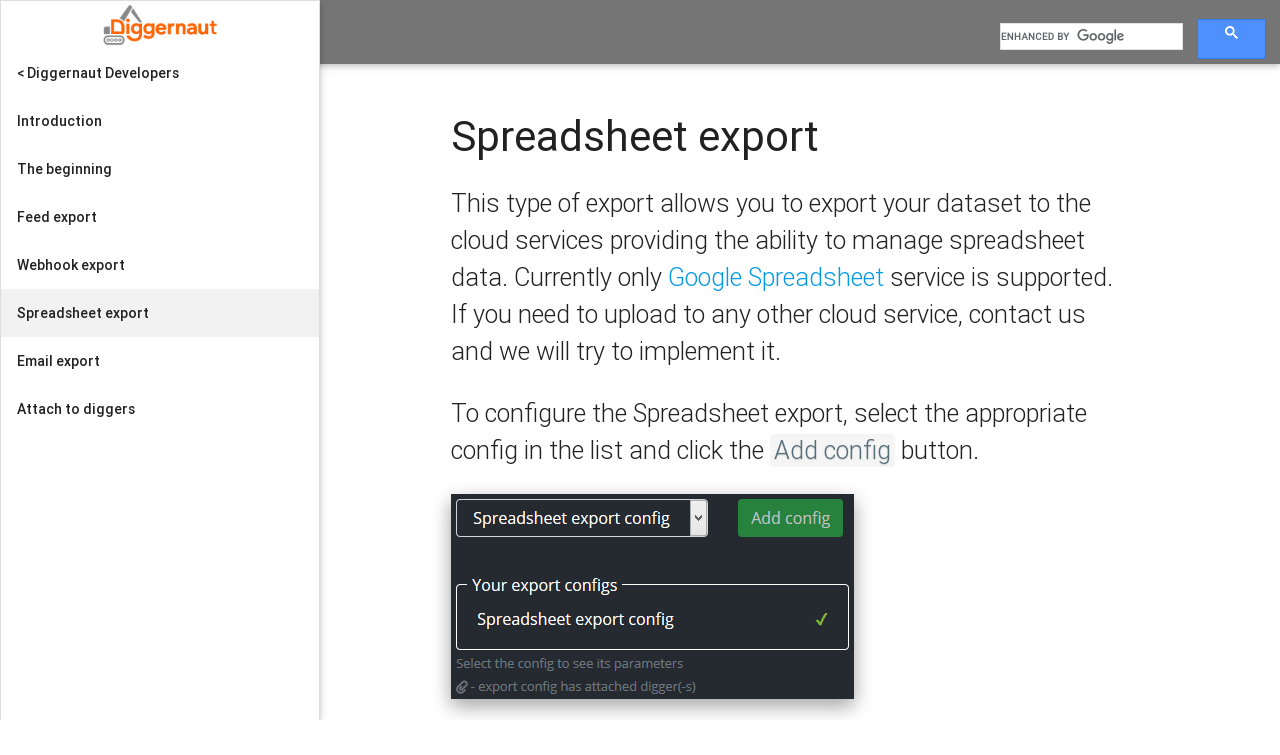

--- FILE ---
content_type: text/html; charset=utf-8
request_url: https://www.diggernaut.com/dev/service-io-spreadsheet-export.html
body_size: 3898
content:
<!DOCTYPE html>
<html lang="en">

<head>
  <meta http-equiv="Content-Type" content="text/html; charset=UTF-8"/>

  <title>Diggernaut: IO service | Spreadsheet export</title>
  <meta name="description" content="Diggernaut IO service will help you to automate the import and export of data to other platforms and storage locations.">
  <meta name="keywords" content="Diggernaut, IO, scraping, scraper, web scraping, web scraper, data acquisition, online scraper, content scraper, scraper for shop, scraper for classifieds, website, data unload">
  <meta charset="utf-8">
  <meta name="viewport" content="width=device-width, initial-scale=1, shrink-to-fit=no">
  <meta http-equiv="x-ua-compatible" content="ie=edge">

  <!-- Alternatives -->
  <link rel="canonical" href="https://www.diggernaut.com/dev/service-io-spreadsheet-export.html"/>
  <link rel="alternate" hreflang="en" href="https://www.diggernaut.com/dev/service-io-spreadsheet-export.html"/>
  <link rel="alternate" hreflang="ru" href="https://www.diggernaut.ru/dev/servis-io-spreadsheet-eksport.html"/>

  <!-- Twitter -->
  <meta name="twitter:card" content="summary_large_image">
  <meta name="twitter:creator" content="@diggernautcom">
  <meta name="twitter:site" content="@diggernautcom">
  <meta name="twitter:title" content="Diggernaut: IO service | Spreadsheet export">
  <meta name="twitter:image" content="https://www.diggernaut.com/static/dev/images/og_img_devwebio_en.png">

  <!-- OG -->
  <meta property="og:locale" content="en_US"/>
  <meta property="og:site_name" content="Diggernaut"/>
  <meta property="og:title" content="Diggernaut: IO service | Spreadsheet export"/>
  <meta property="og:url" content="https://www.diggernaut.com/dev/service-io-spreadsheet-export.html"/>
  <meta property="og:type" content="website"/>
  <meta property="og:description" content="Diggernaut IO service will help you to automate the import and export of data to other platforms and storage locations."/>
  <meta property="og:image" content="https://www.diggernaut.com/static/dev/images/og_img_devwebio_en.png"/>

  <!-- CSS  -->
  <link href="https://fonts.googleapis.com/icon?family=Material+Icons" rel="stylesheet">
  <link href="css/flexboxgrid.min.css" type="text/css" rel="stylesheet" media="screen,projection"/>
  <link href="css/materialize.css" type="text/css" rel="stylesheet" media="screen,projection"/>
  <link href="css/prism.css" type="text/css" rel="stylesheet" media="screen,projection"/>
  <link href="css/font-awesome.min.css" type="text/css" rel="stylesheet" media="screen,projection"/>
  <link href="css/gsce.css" type="text/css" rel="stylesheet" media="screen,projection"/>
  <link href="css/style.css" type="text/css" rel="stylesheet" media="screen,projection"/>
  <link href="css/website-style.css" type="text/css" rel="stylesheet" media="screen,projection"/>

  <script>
      (function () {
          var cx = '017044341280497706869:0g3mtgyp2is';
          var gcse = document.createElement('script');
          gcse.type = 'text/javascript';
          gcse.async = true;
          gcse.src = 'https://cse.google.com/cse.js?cx=' + cx;
          var s = document.getElementsByTagName('script')[0];
          s.parentNode.insertBefore(gcse, s);
      })();
  </script>
</head>

<body>
<header>
  <nav class="grey darken-1" role="navigation" id="menu">
    <div class="container-gcse">
      <gcse:search></gcse:search>
    </div>
  </nav>
</header>

<main>
  <div class="lessons-container" id="main">
    <div class="container">
      <h1>Spreadsheet export</h1>

      <p class="flow-text">
        This type of export allows you to export your dataset to the cloud services providing the ability to manage spreadsheet data.
        Currently only <a href="https://www.google.com/intl/com/sheets/about/" target="_blank">Google Spreadsheet</a>
        service is supported. If you need to upload to any other cloud service, contact us and we will try to implement it.
      </p>

      <p class="flow-text">
        To configure the Spreadsheet export, select the appropriate config in the list and
        click the <span class="hlt">Add config</span> button.
      </p>
      <img src="img/io/select_config_spreadsheet_en.png" class="responsive-img materialboxed z-depth-2" alt="">

      <p class="flow-text">
        Let's look at the options for setting up a Spreadsheet export.
      </p>

      <img src="img/io/config_spreadsheet_google_en.png" class="responsive-img materialboxed z-depth-2" alt="">
      <blockquote class="list darken-1">
        <ol class="flow-text">
          <li>The name of the export config.</li>
          <li>Cloud spreadsheet service.</li>
          <li>Export method.</li>
          <li>Show / hide the root element.</li>
          <li>Spreadsheet ID.</li>
          <li>Share account.</li>
          <li>The order of the fields.</li>
          <li>Save config.</li>
          <li>Delete config.</li>
          <li>Additional information.</li>
          <li>Change indicator.</li>
        </ol>
      </blockquote>

      <p class="flow-text">
        <span class="hlt">The name of the export config</span> - you can use any name for your export config
        that is convenient for you (the field is required).
      </p>

      <p class="flow-text">
        <span class="hlt">Cloud spreadsheet service</span> - online service providing the ability
        to manage spreadsheets. Currently, only Google Spreadsheet is supported.
      </p>

      <a id="sheet-one"></a>
      <p class="flow-text">
        <span class="hlt">Export method</span> - sets how each new dataset export will be performed.
        If you set it as a Single sheet, then old data in the main sheet will be deleted and new data set will be exported to this sheet.
        If you set is as a New sheet, then each new export will produce a new sheet in the spreadsheet file and export data to this new sheet.
      </p>

      <p class="flow-text">
        <span class="hlt">Show / hide the root element</span> - every dataset has a root element. It's a name of the root object you set in your digger.
        Here you can enable or disable it. If you disable it, your root object will not be enclosed in the object name element.
      </p>
      <img src="img/io/config_field_root_en.png" class="responsive-img materialboxed z-depth-2" alt="">

      <a id="sheet-id"></a>
      <p class="flow-text">
        <span class="hlt">Spreadsheet ID</span> - unique identifier of the document. For Google spreadsheet,
        this identifier can be obtained from the URL to your spreadsheet, as shown in the figure below (required field).
      </p>
      <img src="img/io/config_spreadsheet_google_id.png" class="responsive-img materialboxed z-depth-2" alt="">
      <p class="flow-text">
        For this example, the identifier will be - <span class="hlt2">1AHlVP2w7N9TiGhCoP2LSeV72oOD2kr02O7GJvgDg1Qk</span>.<br/>
        This value you need to type to the <span class="hlt">Spreadsheet ID</span> field.
      </p>

      <a id="share"></a>
      <p class="flow-text">
        <span class="hlt">Share account</span> - In order to allow the Diggernaut.io service to write to your spreadsheet, you need to share your spreadsheet (allow edit access)
        with our service account. To do this, click on the <span class="hlt">Share</span> button in the upper right corner of the google spreadsheet document.
      </p>
      <img src="img/io/config_spreadsheet_share_button_en.png" class="responsive-img materialboxed z-depth-2" alt="">
      <p class="flow-text">
        In the opened window, enter the following email address to the field:<br/>
        <span class="hlt2">diggernautio@diggernaut-143522.iam.gserviceaccount.com</span><br/>
        and press the <span class="hlt">Send</span> button.
      </p>
      <img src="img/io/config_spreadsheet_share_en.png" class="responsive-img materialboxed z-depth-2" alt="">
      <p class="flow-text">Now the Diggernaut IO service will be able to write data to your Google Spreadsheet document.</p>

      <p class="flow-text">
        <span class="hlt">The order of the fields</span> - here you can set the order how dataset fields should be placed to the resulting dataset.
        If you leave this field blank, <strong>all</strong> the available fields will be listed in <i>alphabetical order</i> in the output dataset.
        You can read more about the order rules in <a href="service-io-feed-export.html#sort-order">this section</a>.
      </p>

      <span class="spacer"></span>
      <p class="flow-text">
        In the next section, we are going to explain how to export data to the <span class="hlt">Email</span>.
      </p>

      <a href="service-io-email-export.html" class="btn gotos grey darken-1 z-depth-2 next">Next</a>
    </div>
  </div>
</main>

<footer class="page-footer grey darken-1">
  <div class="container">
    <div class="row">
      <div class="col-xs-12 col-lg-12 col-md-12 col-sm-12">
        <div class="social">
          <a class="btn btn-floating btn-flat" href="https://www.diggernaut.com/blog/" target="_blank"><i class="fa fa-wordpress"></i></a>
          <a class="btn btn-floating btn-flat" href="https://vk.com/diggernaut" target="_blank"><i class="fa fa-vk"></i></a>
          <a class="btn btn-floating btn-flat" href="https://www.facebook.com/diggernaut/" target="_blank"><i class="fa fa-facebook"></i></a>
          <a class="btn btn-floating btn-flat" href="https://www.linkedin.com/company/10908957/" target="_blank"><i class="fa fa-linkedin"></i></a>
          <a class="btn btn-floating btn-flat" href="https://twitter.com/diggernautcom" target="_blank"><i class="fa fa-twitter"></i></a>
        </div>
      </div>
    </div>
  </div>
</footer>

<!-- Scripts -->
<script src="js/jquery-2.2.3.min.js"></script>
<script src="js/materialize.min.js"></script>
<script src="js/prism.js"></script>
<script src="js/service-io-init.js"></script>
<!-- /Scripts -->

<!-- Google analytics -->
<script>
    (function (i, s, o, g, r, a, m) {
        i['GoogleAnalyticsObject'] = r;
        i[r] = i[r] || function () {
            (i[r].q = i[r].q || []).push(arguments)
        }, i[r].l = 1 * new Date();
        a = s.createElement(o),
            m = s.getElementsByTagName(o)[0];
        a.async = 1;
        a.src = g;
        m.parentNode.insertBefore(a, m)
    })(window, document, 'script', 'https://www.google-analytics.com/analytics.js', 'ga');
    ga('create', 'UA-80717561-1', 'auto');
    ga('send', 'pageview');
</script>
<!-- /Google analytics -->

<!-- Yandex.Metrika counter -->
<script type="text/javascript">
    (function (d, w, c) {
        (w[c] = w[c] || []).push(function () {
            try {
                w.yaCounter47560513 = new Ya.Metrika({
                    id: 47560513,
                    clickmap: true,
                    trackLinks: true,
                    accurateTrackBounce: true
                });
            } catch (e) {
            }
        });

        var n = d.getElementsByTagName("script")[0],
            s = d.createElement("script"),
            f = function () {
                n.parentNode.insertBefore(s, n);
            };
        s.type = "text/javascript";
        s.async = true;
        s.src = "https://mc.yandex.ru/metrika/watch.js";

        if (w.opera == "[object Opera]") {
            d.addEventListener("DOMContentLoaded", f, false);
        } else {
            f();
        }
    })(document, window, "yandex_metrika_callbacks");
</script>
<noscript>
  <div><img src="https://mc.yandex.ru/watch/47560513" style="position:absolute; left:-9999px;" alt=""/></div>
</noscript>
<!-- /Yandex.Metrika counter -->

</body>
</html>


--- FILE ---
content_type: text/css
request_url: https://www.diggernaut.com/dev/css/gsce.css
body_size: 786
content:
.container-gcse {
    float: right;
    box-sizing: unset;
    line-height: 25px;
}
.container-gcse .gsc-control-cse {
    border-color: transparent;
    background-color: transparent;
}
.container-gcse td, th {
    padding: 0px 0px;
    display: table-cell;
    text-align: left;
    vertical-align: middle;
    border-radius: 2px;
}
.container-gcse input.gsc-input {
    color: black;
    box-shadow: none !important;
}
.container-gcse .gsc-search-button {
    margin-top: 5px;
}
.container-gcse input.gsc-input:active {
    box-shadow: none !important;
}

@media only screen and (min-width: 993px) {
    .container-gcse {
        width: 30%;
    }
}

@media only screen and (max-width: 992px) {
    .container-gcse {
        width: 80%;
    }
}


--- FILE ---
content_type: text/css
request_url: https://www.diggernaut.com/dev/css/style.css
body_size: 2095
content:
/* Custom Stylesheet */

/**
 * Use this file to override Materialize files so you can update
 * the core Materialize files in the future
 *
 * Made By MaterializeCSS.com
 */
body {
    display: flex;
    min-height: 100vh;
    flex-direction: column;
}

main {
    flex: 1 0 auto;
}

.social {
    float: right;
    height: inherit;
}

nav .social a {
    vertical-align: -webkit-baseline-middle;
}

.digger-item {
    cursor: pointer;
}

.icon-block {
    padding: 10px 15px;
}

.icon-block .material-icons {
    font-size: 48px;
    padding-top: 25px;
}

.icon-block h2 {
    font-size: 30px;
}

.lessons-container {
    display: block;
}

.lessons-container h1 {
    font-size: 42px;
}

.lessons-container h2 {
    font-size: 28px;
}

.lessons-container h3 {
    font-size: 24px;
}

.spacer {
    display: block;
    margin-bottom: 50px;
}

.spacer-15 {
    display: block;
    margin-bottom: 15px;
}

.spacer-10 {
    display: block;
    margin-bottom: 10px;
}

.next {
    margin-top: 20px;
    margin-bottom: 50px;
}

.hlt {
    color: #546E7A;
    background: #F5F5F5;
    padding: 1px 4px 1px 4px;
    border-radius: 4px;
    text-shadow: 0 1px 1px #D2D2D2;
}

.hlt2 {
    color: #D47400;
    background: #F5F5F5;
    padding: 1px 4px 1px 4px;
    border: 1px solid #BDC3C6;
    border-radius: 4px;
    /*text-shadow: 0 1px 1px #D2D2D2;*/
}
.hlt3 {
    color: #d84315;
}

.side-nav .collapsible-body li.active, .side-nav.fixed .collapsible-body li.active {
    background-color: rgba(0, 0, 0, 0.05);
}

.side-nav .collapsible-body li.active a, .side-nav.fixed .collapsible-body li.active a {
    color: rgba(0, 0, 0, 0.87);
}

.side-nav .collapsible-body li ul li a, .side-nav.fixed .collapsible-body li ul li a {
    padding-left: 46px;
}
ul.collapsible li.active.licollapsible-header {
    background-color: rgba(0, 0, 0, 0) !important;
}
ul.side-nav{
    height: 100%;
}

table.debug-log td,
table.debug-log th {
    padding: 5px 5px;
    vertical-align: top;
}

--- FILE ---
content_type: text/css
request_url: https://www.diggernaut.com/dev/css/website-style.css
body_size: 1506
content:
/* Custom Stylesheet */
blockquote.warning.darken-1 {
    border-left: 5px solid #ee9900;
}

blockquote.list.darken-1 {
    border-left: 2px solid #546E7A;
}

@media only screen and (min-width: 993px) {
    main {
        padding: 5px;
        padding-left: 305px;
    }
}

@media only screen and (min-width: 993px) {
    header, footer {
        padding-left: 300px;
    }
}

@media only screen and (max-width: 992px) {
    header, footer {
        padding-left: 0;
    }

    .swiper-button-black {
        display: none;
    }
}

@media only screen and (max-width: 992px) {
    main {
        padding: 5px;
    }
}

#web_intro {
    display: block;
}

.tabs.excdark .tab a {
    color: #00897b;
}

.tabs.excdark .tab a:hover, .tabs.excdark .tab a.active {
    background-color: transparent;
    color: #00897b;
}

.tabs.excdark .tab.disabled a, .tabs.excdark .tab.disabled a:hover {
    color: rgba(102, 147, 153, 0.7);
}

.tabs.excdark .indicator {
    background-color: #00897b;
}

.digger-item {
    cursor: pointer;
}

.icon-block {
    padding: 0 15px;
}

.icon-block .material-icons {
    font-size: inherit;
}

.waves-effect.waves-bluegrey .waves-ripple {
    background-color: rgba(84, 110, 122, 0.7) !important;
}

.lessons-container {
/*    display: none;*/
}

.side-nav li.active {
    background-color: rgba(0, 0, 0, 0.05) !important;
}

.side-nav.fixed a {
    color: rgba(0, 0, 0, 0.87) !important;
}



--- FILE ---
content_type: text/plain
request_url: https://www.google-analytics.com/j/collect?v=1&_v=j102&a=1444407262&t=pageview&_s=1&dl=https%3A%2F%2Fwww.diggernaut.com%2Fdev%2Fservice-io-spreadsheet-export.html&ul=en-us%40posix&dt=Diggernaut%3A%20IO%20service%20%7C%20Spreadsheet%20export&sr=1280x720&vp=1280x720&_u=IEBAAEABAAAAACAAI~&jid=1231929211&gjid=873898582&cid=327797625.1768982510&tid=UA-80717561-1&_gid=715237503.1768982510&_r=1&_slc=1&z=1310747820
body_size: -451
content:
2,cG-FKSD6CMCKB

--- FILE ---
content_type: application/javascript; charset=utf-8
request_url: https://www.diggernaut.com/dev/js/service-io-init.js
body_size: 3305
content:
var result = [
  {
    "text": "< Diggernaut Developers",
    "href": "index.html",
    "class": "goto"
  },
  {
    "text": "Introduction",
    "href": "service-io.html",
    "class": "goto"
  },
  {
    "text": "The beginning",
    "href": "service-io-begin.html",
    "class": "goto"
  },
  {
    "text": "Feed export",
    "href": "service-io-feed-export.html",
    "class": "goto"
  },
  {
    "text": "Webhook export",
    "href": "service-io-webhook-export.html",
    "class": "goto"
  },
  {
    "text": "Spreadsheet export",
    "href": "service-io-spreadsheet-export.html",
    "class": "goto"
  },
  {
    "text": "Email export",
    "href": "service-io-email-export.html",
    "class": "goto"
  },
  {
    "text": "Attach to diggers",
    "href": "service-io-attach-to-diggers.html",
    "class": "goto"
  }
];

$(document).ready(function () {
  var menu = $("<ul/>").addClass("side-nav").addClass("fixed").attr("id", "slide-out").addClass("collapsible-accordion").addClass("collapsible");
  var li = $("<li/>");
  var a = $("<a/>").addClass("goto").attr("href", "/");
  var img = $("<img/>").attr("style", "height: 100%; width: 100%; object-fit: contain").attr("src", "img/logo64.png");
  a.append(img);
  li.append(a);
  menu.append(li);
  for (var i = 0; i < result.length; i++) {
    menu.append(renderItem(result[i], null));
  }
  var mm = $("<a/>").addClass("button-collapse").attr("data-activates", "slide-out").attr("href", "javascript: void(0);");
  var mi = $("<i/>").addClass("material-icons").text("menu");
  mm.append(mi);
  $("#menu").append(menu).append(mm);
  $('.button-collapse').sideNav();
  $('.collapsible').collapsible();
  $('.materialboxed').materialbox();
  var path = window.location.href.split('/');
  path = path[path.length - 1];
  $hdrs = $('a[href="' + path + '"]').parent('li').addClass("active").parents('div.collapsible-body').prevAll('a.collapsible-header');
  for (var i = $hdrs.length - 1; i >= 0; i--) {
    $hdrs[i].click()
  }
  $('.digger-item').off('click').on('click', function (e) {
    window.location.href = $($(e.target).closest('.digger-item').find('a')[0]).attr("href");
    return false;
  });
});

function renderItem(data, container) {
  if ("submenu" in data) {
    var li_outer = $("<li/>").addClass("no-padding");
    var ul_outer = $("<ul/>").addClass("collapsible").addClass("collapsible-accordion");
    var li_inner = $("<li/>").addClass('li' + data["class"]);
    var a = $("<a/>").addClass(data["class"]).addClass("waves-effect").addClass("waves-teal").text(data["text"]);
    var icon = $("<i/>").addClass("material-icons").text("arrow_drop_down");
    a.append(icon);
    var div = $("<div/>").addClass("collapsible-body");
    var ul_inner = $("<ul/>");
    for (var i = 0; i < data["submenu"].length; i++) {
      ul_inner.append(renderItem(data["submenu"][i]));
    }
    div.append(ul_inner);
    li_inner.append(a).append(div);
    ul_outer.append(li_inner);
    li_outer.append(ul_outer);
    return ul_outer;
  } else {
    var li = $("<li/>");
    var a = $("<a/>").addClass(data["class"]).addClass("waves-effect").addClass("waves-teal").attr("href", data["href"]).text(data["text"]);
    li.append(a);
    return li;
  }
}
